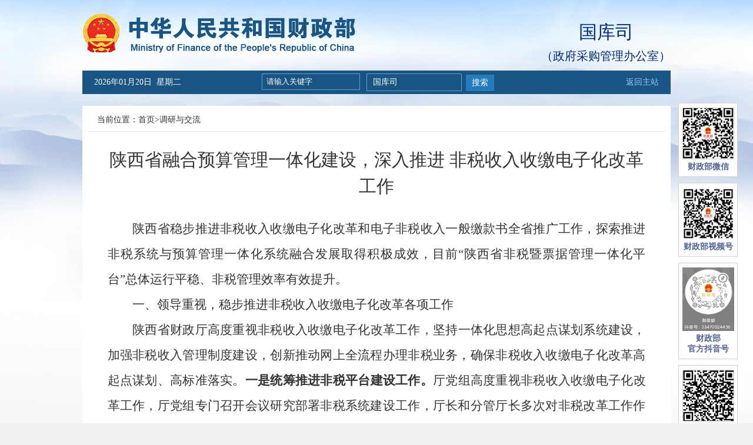

--- FILE ---
content_type: text/html
request_url: http://gks.mof.gov.cn/guojijiejian/202211/t20221118_3852333.htm
body_size: 8266
content:
<!DOCTYPE html>
<html>
<head>
<meta http-equiv="Content-Type" content="text/html; charset=utf-8">
<meta http-equiv="X-UA-Compatible" content="IE=edge,chrome=1">
<meta name="SiteName" content="中华人民共和国财政部">
<meta name="SiteDomain" content="http://www.mof.gov.cn">
<meta name="SiteIDCode" content="bm14000001">
<meta http-equiv="X-UA-Compatible" content="IE=edge,chrome=1">
<meta name="viewport" content="width=1000"/>
<meta name="ArticleTitle" content="陕西省融合预算管理一体化建设，深入推进 非税收入收缴电子化改革工作"/>
<meta name="PubDate" content="2022-11-18 15:06:00"/>
<meta name="ContentSource" content=""/>
<meta name="Keywords" content="协同推进;加强对接"/>
<title>陕西省融合预算管理一体化建设，深入推进 非税收入收缴电子化改革工作</title>
<link href="../../images/favicon.ico" rel="shortcut icon" type="image/x-icon">
 <!--<script src="../../images/jquery_5.min.js"></script>-->
<script src="../../images/jquery-3.6.0.min.js"></script>
    <script src="../../images/jquery-migrate-3.4.0.min.js"></script>
  <script src="../../images/index.js"></script>
<link href="../../images/style_zz_5.css" rel="stylesheet" type="text/css">
<style>
.title_con{ width:100%; text-align:center; font-size:30px; font-weight:normal; line-height:45px; padding-bottom:30px;}
.gu-download{line-height:200%;paddin-top:20px;}
.gu-download p{font-size:16px;}
.gu-download li{font-size:15px;}
.gu-download a{color: #2b50a8;}
.gu-download a:hover{text-decoration: underline;}
.conbottom{display: inline-block; width: 100%}
  .docreltime{    display: inline-block;
    float: left;}
    .qrcode_wrap{position: relative;left: -400px; padding: 10px; width: 240px; height: 250px;background: #fff;border: solid 1px #d8d8d8;z-index: 11001;font-size: 12px;margin:0 auto}
        .qrcode_header_left{float:left}
        .qrcode_header_right{float:right}
        .qrcode{margin-left:40px;margin-top:30px}
        .qrcode_footer_tips{margin-top:20px}
</style>

</head>

<body>

<script>

function getCurDate()
{
 var d = new Date();
 var week;
 switch (d.getDay()){
 case 1: week="星期一"; break;
 case 2: week="星期二"; break;
 case 3: week="星期三"; break;
 case 4: week="星期四"; break;
 case 5: week="星期五"; break;
 case 6: week="星期六"; break;
 default: week="星期天";
 }
 var years = d.getFullYear();
 var month = add_zero(d.getMonth()+1);
 var days = add_zero(d.getDate());
 var hours = add_zero(d.getHours());
 var minutes = add_zero(d.getMinutes());
 var seconds=add_zero(d.getSeconds());
 var ndate = years+"年"+month+"月"+days+"日&nbsp;&nbsp;"+week;
 var divT=document.getElementById("divT"); 
 divT.innerHTML= ndate;
}
 
function add_zero(temp)
{
 if(temp<10) return "0"+temp;
 else return temp;
}
setInterval("getCurDate()",100);

</script>
<style>

.popfr {
    width: 101px;
    position: absolute !important;
    right: 2%;
    top:  175px !important;
}
</style>
<style media=print>
 @media print { .popfr { display: none;color:green } }
</style>
<style>
@media screen and (max-width:1270px){ .popfr{ right:0 !important; } }
@media screen and (max-width:1220px){ .popfr{display:none !important; } }
</style>
<body>
<div class="popfr">
<ul>
<li><img src="../../images/czb_pop3.jpg" /><h3>财政部微信</h3></li>
<li><img style="width:88px;height:88px" src="../../images/weixinsph.jpg" alt="" />
        <h3>财政部视频号</h3>
    </li>
    <li><img style="width:88px;height:108px" src="../../images/dyhao.jpg" alt="" />
        <h3>财政部<br>官方抖音号</h3>
    </li>
<li><img src="../../images/czb_pop4.jpg" /><h3>移动客户端</h3><span>Android下载</span></li>
<li><img src="../../images/czb_pop5.jpg" /><h3>移动客户端</h3><span>iphone下载</span></li>
</ul>
</div>
<div class="logodiv">
<h2><a href="http://www.mof.gov.cn" target="_blank"><img src="../../images/czb_logo_zwnew.png" alt="中华人民共和国财政部" /><!--<img src="../../images/czb_logo.png" alt="中华人民共和国财政部" />--></a></h2>
 <div class="zzName" style="width:auto;line-height:40px;">国库司<p style="font-size:20px;">（政府采购管理办公室）</p></div>
</div>
<div class="nav">
<p><span id="divT">2017年11月21日 星期二</span></p>

<script>
function goSearch(){
  var swd=document.getElementById("searchword").value;
if(swd=="" || swd==null || swd=="请输入关键字"){
   alert("请输入关键词后再查询！");
   return false;
}else{
 var form = document.getElementById('searchform');
 form.submit();
}
}
</script>
<form action="http://search.mof.gov.cn/was5/web/search?channelid=246074" method="post" name="searchform" target="_blank" id="searchform" accept-charset="utf-8"  onsubmit="document.charset='utf-8'">
<div class="zz_serach">
		<div class="searchinput">
		<input type="text" id="searchword" name="searchword" value="请输入关键字" onfocus="javascript:if(this.value=='请输入关键字')this.value='';" onblur="javascript:if(this.value=='')this.value='请输入关键字';" />
		<ul>
        	<li>
            	 <p id="xia">国库司</p>
                    <ol id="bumen">
                        <li>国库司</li>
                    </ol>
                    <div class="clear"></div>
            </li>
        </ul>
         
<script type="text/javascript"> 
(function (){
 var oSelect = document.getElementById("xia");
 var oSub = document.getElementById("bumen");
 var aLi = oSub.getElementsByTagName("li");
 var i = 0;
 
 oSelect.onclick = function (event)
 {
  var style = oSub.style;
  style.display = style.display == "block" ? "none" : "block";
  //阻止事件冒泡
  (event || window.event).cancelBubble = true
 };
 
 for (i = 0; i < aLi.length; i++)
 {
  //鼠标划过
  aLi[i].onmouseover = function ()
  {
   this.className = "hover"
  };
  //鼠标离开
  aLi[i].onmouseout = function ()
  {
   this.className = "";
  };
  //鼠标点击
  aLi[i].onclick = function ()
  {
   oSelect.innerHTML = this.innerHTML 
  }
 }
 
 document.onclick = function ()
 {
  oSub.style.display = "none"; 
 };
})();
</script>
        </div>
     <div class="buttoninput">
          <span><a href="javascript:void(0)" onclick="javascript:goSearch();">搜索</a></span>
          <!--<span><a href="">高级搜索</a></span>-->
     </div>
</div>
</form>

<div class="returnmain">
	<a href="http://www.mof.gov.cn">返回主站</a>

</div>
</div>
	<div class="dangqian">
    <p>当前位置：<a href="../../" title="首页" class="CurrChnlCls">首页</a>><a href="../" title="调研与交流" class="CurrChnlCls">调研与交流</a></p>
    </div>
<div class="mainboxerji">
	<div class="box_content">
    	<h2 class="title_con">陕西省融合预算管理一体化建设，深入推进 非税收入收缴电子化改革工作</h2>
        <!--<div class="laiyuan"><p><span>2022年11月18日</span><span>来源：</span></p></div>-->
        <div class="my_conboxzw">
            <div class="my_doccontent">
            <div class=TRS_Editor><p class="MsoNormal" align="justify" style="margin: 0pt 0pt 0.0001pt; text-align: justify; font-family: Calibri; font-size: 10.5pt; text-indent: 32pt; line-height: 31pt;"><span style="font-family: 仿宋_GB2312; font-size: 16pt;">陕西省稳步推进非税收入收缴电子化改革和电子非税收入一般缴款书全省推广工作，探索推进非税系统与预算管理一体化系统融合发展取得积极成效，目前“陕西省非税暨票据管理一体化平台”总体运行平稳、非税管理效率有效提升。</span></p>
<p class="MsoNormal" align="justify" style="margin: 0pt 0pt 0.0001pt; text-align: justify; font-family: Calibri; font-size: 10.5pt; text-indent: 32pt; line-height: 31pt;"><span style="font-family: 黑体; font-size: 16pt;">一、</span><span style="font-family: 黑体; font-size: 16pt;">领导重视，稳步推进</span><span style="font-family: 黑体; font-size: 16pt;">非税收入</span><span style="font-family: 黑体; font-size: 16pt;">收缴电子化改革各项工作</span><span style="font-family: 黑体; font-size: 16pt;"><o:p></o:p></span></p>
<p class="MsoNormal" align="justify" style="margin: 0pt 0pt 0.0001pt; text-align: justify; font-family: Calibri; font-size: 10.5pt; text-indent: 32pt; line-height: 31pt;"><span style="font-family: 仿宋_GB2312; font-size: 16pt;">陕西省财政厅高度重视非税收入收缴电子化改革工作，坚持一体化思想高起点谋划系统建设，加强非税收入管理制度建设，创新推动网上全流程办理非税业务，确保非税收入收缴电子化改革高起点谋划、高标准落实。</span><b><span style="font-family: 仿宋_GB2312; font-size: 16pt;">一是</span></b><b><span style="font-family: 仿宋_GB2312; font-size: 16pt;">统筹推进</span></b><b><span style="font-family: 仿宋_GB2312; font-size: 16pt;">非税</span></b><b><span style="font-family: 仿宋_GB2312; font-size: 16pt;">平台建设工作</span></b><b><span style="font-family: 仿宋_GB2312; font-size: 16pt;">。</span></b><span style="font-family: 仿宋_GB2312; font-size: 16pt;">厅党组高度重视非税收入收缴电子化改革工作，厅党组专门召开会议研究部署非税系统建设工作，厅长和分管厅长多次对非税改革工作作出明确要求，确立财政为主，一体化建设的思路，</span><span style="font-family: 仿宋_GB2312; font-size: 16pt;">严</span><span style="font-family: 仿宋_GB2312; font-size: 16pt;">格按照财政部“两码一通道”标准</span><span style="font-family: 仿宋_GB2312; font-size: 16pt;">，</span><span style="font-family: 仿宋_GB2312; font-size: 16pt;">建</span><span style="font-family: 仿宋_GB2312; font-size: 16pt;">设</span><span style="font-family: 仿宋_GB2312; font-size: 16pt;">“非税管理、票据管理、统一支付平台”为一体的非税系统，非税资金在代理银行待解缴科目中完成缴款、清分、缴库、退库操作，实现资金直缴国库，提高缴库效率</span><span style="font-family: 仿宋_GB2312; font-size: 16pt;">。</span><b><span style="font-family: 仿宋_GB2312; font-size: 16pt;">二是</span></b><b><span style="font-family: 仿宋_GB2312; font-size: 16pt;">完善</span></b><b><span style="font-family: 仿宋_GB2312; font-size: 16pt;">非税</span></b><b><span style="font-family: 仿宋_GB2312; font-size: 16pt;">收入收缴</span></b><b><span style="font-family: 仿宋_GB2312; font-size: 16pt;">管理制度。</span></b><span style="font-family: 仿宋_GB2312; font-size: 16pt;">省财政厅与人民银行西安分行协同研究制定与电子化改革相配套的《陕西省非税收入收缴管理办法》，对非税收入收缴账户管理、收缴管理、票据管理、退付管理等业务进行明确，</span><span style="font-family: 仿宋_GB2312; font-size: 16pt;">重点在收缴管理、退付管理中增加通过“微信、支付宝、云闪付”等第三方支付线上收缴、线上退付等内容，</span><span style="font-family: 仿宋_GB2312; font-size: 16pt;">为各级开展非税收入收缴电子化改革提供依据。</span><b><span style="font-family: 仿宋_GB2312; font-size: 16pt;">三是</span></b><b><span style="font-family: 仿宋_GB2312; font-size: 16pt;">创新</span></b><b><span style="font-family: 仿宋_GB2312; font-size: 16pt;">非税</span></b><b><span style="font-family: 仿宋_GB2312; font-size: 16pt;">全流程网上管理</span></b><b><span style="font-family: 仿宋_GB2312; font-size: 16pt;">。</span></b><span style="font-family: 仿宋_GB2312; font-size: 16pt;">根据职责分工将业务处室管理职能嵌入非税平台，建立健全分工协作、相互配合的内部工作机制。非税项目审批挂接、票据申领、单位和用户变更实现全程</span><span style="font-family: 仿宋_GB2312; font-size: 16pt;">线</span><span style="font-family: 仿宋_GB2312; font-size: 16pt;">上办。建立健全非税收入项目库，确保收费项目的准确性，纳入项目库的非税项目可由执收单位在系统中进行选择</span><span style="font-family: 仿宋_GB2312; font-size: 16pt;">挂接，逐级审批</span><span style="font-family: 仿宋_GB2312; font-size: 16pt;">，实现项目库外无收入。</span><span style="font-family: 仿宋_GB2312; font-size: 16pt;">&nbsp;&nbsp;</span><span style="font-family: 仿宋_GB2312; font-size: 16pt;"><o:p></o:p></span></p>
<p class="MsoNormal" align="justify" style="margin: 0pt 0pt 0.0001pt; text-align: justify; font-family: Calibri; font-size: 10.5pt; text-indent: 32pt; line-height: 31pt;"><span style="font-family: 黑体; font-size: 16pt;">二、协同推进，快速部署“电子非税收入一般缴款书”</span><span style="font-family: 仿宋_GB2312; font-size: 16pt;">根据财政部</span><span style="font-family: 仿宋_GB2312; font-size: 16pt;">《</span><span style="font-family: 仿宋_GB2312; font-size: 16pt;">关于推广使用电子非税收入一般缴款书的通知</span><span style="font-family: 仿宋_GB2312; font-size: 16pt;">》</span><span style="font-family: 仿宋_GB2312; font-size: 16pt;">要求，</span><span style="font-family: 仿宋_GB2312; font-size: 16pt;">迅速开展系统开发、联调测试、试点推广工作，经过全省共同努力，省电子缴款书工作推广于6月底前实现全省覆盖。截至9月30日，全省共开出电子非税收入一般缴款书450余万张。</span><b><span style="font-family: 仿宋_GB2312; font-size: 16pt;">一是</span></b><b><span style="font-family: 仿宋_GB2312; font-size: 16pt;">分工协作形成合力</span></b><b><span style="font-family: 仿宋_GB2312; font-size: 16pt;">。</span></b><span style="font-family: 仿宋_GB2312; font-size: 16pt;">厅领导高度重视“电子非税收入一般缴款书”（以下简称电子缴款书）全省推广工作，建立以国库处为主，综合处、信息处、收费处业务主管为主要成员的推进工作领导小组，坚持每月召开一次工作协调会，对接方案、确定细节，分工协作，确保了方案制定、系统开发、推广实施等各项工作的有效落实。</span><b><span style="font-family: 仿宋_GB2312; font-size: 16pt;">二是</span></b><b><span style="font-family: 仿宋_GB2312; font-size: 16pt;">采取点线面结合方式推进全省覆盖</span></b><b><span style="font-family: 仿宋_GB2312; font-size: 16pt;">。</span></b><span style="font-family: 仿宋_GB2312; font-size: 16pt;">确保系统支持分区划、分单位逐步推进的基础上，确立“以点带线、以线扩面、逐步覆盖”的步骤，先在省级试点积累经验、发现解决问题、优化管理流程，将全省</span><span style="font-family: 仿宋_GB2312; font-size: 16pt;">11个地市分三批建立试点工作群，成员由厅内相关处室、市县相关科股及市县试点单位组成，市县试点成功后，依托地市进行推广，省厅重点做好</span><span style="font-family: 仿宋_GB2312; font-size: 16pt;">“进展通报、技术保障、信息宣传”等工作，通过宣传地市好的经验做法，达到调动地市积极性的目的，仅用不到一个月时间就完成全省覆盖的目标。</span><b><span style="font-family: 仿宋_GB2312; font-size: 16pt;">三是加强技术保障和人员培训。</span></b><span style="font-family: 仿宋_GB2312; font-size: 16pt;">电子缴款书推广工作技术保障同步跟进，确保每个地市缴款书推广工作均有技术保障人员。充分利用电视电话会议系统，组织省市县开展电子缴款书业务培训，重点培训电子缴款书开具、申领、缴销等业务流程，将培训教案、视频通过微信群、</span><span style="font-family: 仿宋_GB2312; font-size: 16pt;">QQ群、门户网站进行分享，切实提高各级财政部门和执收单位的业务水平</span><span style="font-family: 仿宋_GB2312; font-size: 16pt;">。</span><b><span style="font-family: 仿宋_GB2312; font-size: 16pt;"><o:p></o:p></span></b></p>
<p class="MsoNormal" align="justify" style="margin: 0pt 0pt 0.0001pt; text-align: justify; font-family: Calibri; font-size: 10.5pt; text-indent: 32pt; line-height: 31pt;"><span style="font-family: 黑体; font-size: 16pt;">三、加强对接，非税平台与相关业务系统互联互通取得积极进展</span><span style="font-family: 黑体; font-size: 16pt;"><o:p></o:p></span></p>
<p class="MsoNormal" align="justify" style="margin: 0pt 0pt 0.0001pt; text-align: justify; font-family: Calibri; font-size: 10.5pt; text-indent: 32pt; line-height: 31pt;"><span style="font-family: 仿宋_GB2312; font-size: 16pt;">陕西省</span><span style="font-family: 仿宋_GB2312; font-size: 16pt;">积极推进非税平台融入预算管理一体化系统，推进非税平台与税务系统信息共享和互联互通，推进非税平台与交警</span><span style="font-family: 仿宋_GB2312; font-size: 16pt;">12123APP直连，有效解决群众通过手机缴纳公安交警收费问题。</span><b><span style="font-family: 仿宋_GB2312; font-size: 16pt;">一是非税教育专户资金纳入一体化实行电子化管理。</span></b><span style="font-family: 仿宋_GB2312; font-size: 16pt;">对标</span><span style="font-family: 仿宋_GB2312; font-size: 16pt;">《</span><span style="font-family: 仿宋_GB2312; font-size: 16pt;">预算管理一体化规范》，研究</span><span style="font-family: 仿宋_GB2312; font-size: 16pt;">制定</span><span style="font-family: 仿宋_GB2312; font-size: 16pt;">业务流程和管控规则，在预算编制、预算执行、会计核算等环节形成标准规范的电子化业务流程，</span><span style="font-family: 仿宋_GB2312; font-size: 16pt;">单位从预算管理一体化系统发起资金支付申请，</span><span style="font-family: 仿宋_GB2312; font-size: 16pt;">通过预算指标和</span><span style="font-family: 仿宋_GB2312; font-size: 16pt;">账户</span><span style="font-family: 仿宋_GB2312; font-size: 16pt;">余额双重</span><span style="font-family: 仿宋_GB2312; font-size: 16pt;">校验后，商业银行完成支付并于与财政专户进行清算，实现教育专户资金收缴、审批、核算全流程线上一体化管理，彻底打通教育收费资金管理的“最后一公里”。</span><b><span style="font-family: 仿宋_GB2312; font-size: 16pt;">二是财税部门信息共享更加稳定。</span></b><span style="font-family: 仿宋_GB2312; font-size: 16pt;">积极与省税务局沟通，认真筹划、密切协作，多次召开协调会，</span><span style="font-family: 仿宋_GB2312; font-size: 16pt;">拟定采用中间库方式实现信息共享，由省税务局T+1日将赋码后的计征、缴款、入退库等信息上传至“数据交互平台”，再由非税平台到“数据交互平台”中间表中获取数据，通过非税平台查询汇总，分析应用。</span><span style="font-family: 仿宋_GB2312; font-size: 16pt;">目前，财税非税信息共享和数据交互运行平稳，为全口径分析非税收入提供数据支撑。</span><b><span style="font-family: 仿宋_GB2312; font-size: 16pt;">三是公安交警网上缴费更加便民。</span></b><span style="font-family: 仿宋_GB2312; font-size: 16pt;">把解决公安交警便民缴费作为重点，积极与省交警总队协同配合，</span><span style="font-family: 仿宋_GB2312; font-size: 16pt;">全面深化公安交管业务</span><span style="font-family: 仿宋_GB2312; font-size: 16pt;">网上办理，实现非税平台与交管12123APP直联，非税收入资金直接通过银行待解缴科目缴入金库，自动清分和多渠道退付，提高缴款、清分、退付效率，目前已实现车驾管和交通罚没项目全覆盖，该成果被选定为陕西省2021年“我为群众办实事”的重要内容。</span><span style="font-family: 仿宋_GB2312; font-size: 16pt;"><o:p></o:p></span></p>
<p class="MsoNormal" align="justify" style="margin: 0pt 0pt 0.0001pt; text-align: justify; font-family: Calibri; font-size: 10.5pt; text-indent: 32pt; line-height: 31pt;"><span style="font-family: 黑体; font-size: 16pt;">四、下一步打算</span><span style="font-family: 黑体; font-size: 16pt;"><o:p></o:p></span></p>
<p class="17" align="justify" style="text-align: justify; font-size: medium; line-height: 31pt;"><span style="font-family: 仿宋_GB2312; font-size: 16pt;">&nbsp; 陕西省财政厅将</span><span style="font-family: 仿宋_GB2312; font-size: 21.3333px;">按照财政部统一部署</span><span style="font-family: 仿宋_GB2312; font-size: 21.3333px;">，</span><span style="font-family: 仿宋_GB2312; font-size: 16pt;">以此次会议为契机，充分学习借鉴兄弟省份好的经验做法。</span><b><span style="font-family: 仿宋_GB2312; font-size: 16pt;">一是</span></b><span style="font-family: 仿宋_GB2312; font-size: 16pt;">继续加强与预算编制、指标核算、债务系统、资产管理系统等系统深度融合、数据共享，进一步发挥非税收入收缴管理作为财政收入重要组成部分的作用。</span><b><span style="font-family: 仿宋_GB2312; font-size: 16pt;">二是</span></b><span style="font-family: 仿宋_GB2312; font-size: 16pt;">加强非税收入收缴的动态监控，完善各类非税收入报表查询、监测体系，通过分析跟踪收缴数据，对国家减税降费政策落实、乱收费等违规问题进行监测和预警，提高非税收入管理能力。</span><b><span style="font-family: 仿宋_GB2312; font-size: 16pt;">三是</span></b><span style="font-family: 仿宋_GB2312; font-size: 16pt;">继续贯彻落实国务院“放管服”改革的有关要求，</span><span style="font-family: 仿宋_GB2312; font-size: 16pt;">加强与各级执收单位沟通协作，推进更多的非税平台对接案例落实落地，变部门汇缴为群众直缴，进一步提高缴款效率。</span></p></div>
            </div>
<div class="gu-download">
<p id="down-tit1">附件下载：</p>
<ul id="down1">
    <li>
          <span id="appendix1" >
           
          </span>

        <SCRIPT LANGUAGE="JavaScript">
            
            {

                var handel=document.getElementById("appendix1")
                var handel1=document.getElementById("down1")
                var handel2=document.getElementById("down-tit1")

                if(handel.innerText=="")
                {
                    handel1.style.display="none";
                    handel2.style.display="none";
                }
            }
            
        </SCRIPT>
     </li>
</ul>
</div>

<div class="gu-download">
<p id="down-tit">相关文章：</p>
<ul id="down">
    
</ul>
  <SCRIPT LANGUAGE="JavaScript">
            
            {

               
                var handel1=document.getElementById("down")
                var handel2=document.getElementById("down-tit")

                if(handel1.innerText=="")
                {
                    handel1.style.display="none";
                    handel2.style.display="none";
                }
            }
            
        </SCRIPT>


</div>


    </div>
 <div class="conbottom">
<div class="docreltime">
<span>发布日期：2022年11月18日</span>
</div>
    <div class="sharebox">
        <div class="bdsharebuttonbox sharebar">
            <span><img src="../../images/fenxiang.png" alt="" /></span>
            <a class="bds_tsina" data-cmd="tsina" title="分享到新浪微博"><img src="../../images/wb.png" /></a>
            <a class="bds_weixin" data-cmd="weixin" title="分享到微信"><img src="../../images/weix.png" alt="" /><!--<img src="../../images/wx.png" />--></a>
        </div>
        <div class="qrcode_wrap" style="display: none">
            <div class="qrcode_header_tips">
                <span class="qrcode_header_left">分享到微信朋友圈</span>
                <span class="qrcode_header_right">x</span>
            </div>
            <div id="qrcode" class="qrcode"></div>
            <div class="qrcode_footer_tips">打开微信，点击底部的“发现”，<br>使用“扫一扫”即可将网页分享至朋友圈。</div>
        </div>
        <script src="../../images/qrcode_share.js"></script>
        <script src="../../images/utils_share.js"></script>
        <script type="text/javascript">
            //分享
        
            $(function () {
        
                // 分享按钮事件
        
                $(".bds_weixin").on("click", function (e) {
                    e.preventDefault();
                    $(".qrcode_wrap").show();
                });
                $(".qrcode_header_right").on("click", function (e) {
                    e.preventDefault();
                    $(".qrcode_wrap").hide();
                });
                // 微信生成二维码
                var qrcode = new QRCode(document.getElementById("qrcode"), {
                    width: 150,//设置宽高
                    height: 150
                });
        
                qrcode.makeCode(window.location.href);
        
                // 微博分享
                $(".bds_tsina").on("click", function () {
                    var url = window.location.href;
                    var opts = {
                        url: url,
                        title: document.title,
                        pic: ''
                    };
                    weiboShare(opts);
                });
        
            })
        
        
            function weiboShare(opts) {
                var sinaUrl = "http://service.weibo.com/share/" + "share.php";
                sinaUrl = Util.appendParam(sinaUrl, opts);
                try {
                    window.open(sinaUrl)
                } catch (e) { }
            }
        </script>
        
        

</div>
<div class="clear"></div>
     <div class="conboxdown">
    		<span>【<a class="content_big"> 大 </a><a class="content_middle"> 中 </a> <a class="content_small"> 小 </a>】</span>
            <span><a href="javascript:window.print()">【打印此页】</a></span>
            <span><a href="javascript:close()">【关闭窗口】</a></span>
    </div>
    
    </div>
</div>
<style>
.footerconfr ul li{float:none;display: inline-block;border-left: 1px solid #999;border-right:0;}
.footerconfr ul li:first-child{border-left:0;}
</style>
<div id="footer">
<div class="footercon">
<div class="footerconfl">
<a class="findMistake" href="http://121.43.68.40/exposure/jiucuo.html?site_code=bm14000001&url=http%3A%2F%2Fwww.mof.gov.cn%2Findex.htm" target="_blank"><img src="../../images/czb_jiucuo.png" /></a>


<a href="http://bszs.conac.cn/sitename?method=show&id=266EB2A9742A78D5E053022819ACC6F4" target="_blank"><img src="../../images/czb_dangzh.png" /></a>
</div>
<div class="footerconfr">
 <ul>
 <li><a href="http://www.mof.gov.cn/yanshizhandian/wzdt/ ">网站地图</a></li>
  <li><a href="http://www.mof.gov.cn/yanshizhandian/lxwm/">联系我们</a></li>
 
  <div class="clear"></div>
 </ul>
 <p>主办单位：中华人民共和国财政部<br />
网站标识码：bm14000001&nbsp;&nbsp;<a href="https://beian.miit.gov.cn/#/Integrated/index" target="_blank" style="color:#777;"> 京ICP备05002860号</a> &nbsp;&nbsp;<a href="http://www.beian.gov.cn/portal/registerSystemInfo?recordcode=11010202000006" target="_blank" style="color:#777;"><img src="../../images/czb_beian.png" />京公网安备11010202000006号</a><br />
技术支持：财政部信息网络中心<br />
中华人民共和国财政部&nbsp;&nbsp;版权所有，如需转载，请注明来源</p>	
</div>
<div class="clear"></div>
</div> 
</div>

<script type="text/javascript">
//分享

</script>
</body>
</html>

--- FILE ---
content_type: text/css
request_url: http://gks.mof.gov.cn/images/style_zz_5.css
body_size: 2862
content:
@charset "utf-8";
/* CSS Document */
body, div, dl, dt, dd, ul, ol, li, h1, h2, h3, h4, h5, h6, hr, form, fieldset, input, p,span, th, td, blockquote, lengend, button, textarea {margin:0; padding:0;}
ul,li{ list-style:none outside;font-size:15px; }
ul,ol{list-style: none;}
a{ text-decoration:none; }
a img, input { border:0}
img{ vertical-align:middle;}

/* 常用样式设置 start */
body{ font-family: "微软雅黑"; font-family:"Microsoft YaHei"; font-size:14px; line-height:130%; color:#333;  background:#f0f0f0 url(czb_bgbig.jpg) center top no-repeat; }
a:link{ color: #333; text-decoration: none;}
a:visited{ color: #333; text-decoration: none;}
a:hover{ color: #007dc1; text-decoration: none;}
a:active{ color: #333; text-decoration: none;}

.clear{ clear:both;}
.fl{ float:left;}
.fr{ float:right;}
.hide{ display:none; }
.show{ display:block; }

.rightmarin{ margin-right:0;}
.leftmarin{ margin-left:0;}

/*右侧*/
.popfr{ width:101px; position:fixed; right:2%; top:175px;}
.popfr p{ width:99px; border:1px solid #d2d2d2; margin-bottom:10px;}
.popfr ul li{ width:99px; border:1px solid #d2d2d2; margin-bottom:10px; background:#fff; text-align:center; padding:7px 0;}
.popfr ul li h3{ width:100%; font-size:14px; color:#526395; padding-top:4px;}
.popfr ul li span{ width:100%; font-size:13px; color:#666; padding-top:4px;}
.popfr ul li span a{ color:#666;}
.popfr ul li span a:hover{ color:#000;}


/* header*/
.logodiv{ width:1000px; margin:0 auto; height:120px;}
.logodiv h2{ display:block; float:left; width:500px;}
.logodiv h2 img{ margin-top:20px;}
.zzName{width:300px; text-align:center; float:right; line-height:50px; margin-top:35px; font-size:31px; color:#002973}
.nav{ width:1000px; height:40px; line-height:40px; margin:0 auto; background:#195482; margin-bottom:20px}
.nav p{ width:160px; line-height:40px; color:#fff;padding-right:125px; font-size:14px;padding-left:20px; float:left }
.nav .zz_serach{width:488px; height:40px;float:left; display:inline-block; line-height:40px}
.searchinput{ float:left; width:340px}
.searchinput ul li {font-size: 16px;margin-top:5px;color: #c5c5c5;background: #195482;height: 28px;line-height: 28px;border:1px solid #64a0d2;position: relative;width: 160px;display: block;float: right;}

.searchinput ul li p{width: 150px;background:url(searicon_10.jpg) right 10px center no-repeat;cursor: pointer;padding-right: 0px;float: left;height: 28px;padding-left:10px;line-height: 28px;}

.searchinput ul li ol{ display:none;z-index: 999;position: absolute;top: 30px; right:0px;}
.searchinput ul li ol li {width: 150px;padding-left: 10px;margin-top:0px;cursor: pointer;font-size: 14px;color: #fff;background: #195482;height: 28px;line-height: 28px;border-bottom: 1px solid #64a0d2;position: relative;border-left: 1px solid #64a0d2;border-right: 1px solid #64a0d2;border-top: none;}

.nav .zz_serach input{display: inline-block;line-height: 28px;border: 1px solid #64a0d2;background: none;height: 26px;width: 165px;font-family: "Microsoft YaHei";text-indent: 7px; color:#fff; margin-right:7px;outline-style: none;-webkit-appearance: none; float:left; margin-top:5px}

.buttoninput{ float:left}
.nav .zz_serach span{ height: 28px;  display:block;margin-top: 7px;line-height: 28px;text-align: center;float:left;margin-left: 7px;background: #257abb;}
.nav .zz_serach span a{color: #fff;font-size: 14px;display:block;padding-left: 10px;padding-right: 10px;}
.returnmain{ float:right; height:40px; line-height:40px; padding-right:20px;}
.returnmain a{ color:#98c9f2}
/*首页*/
.zzimglj{ margin-top:10px;}
.zzimglj img{ margin-bottom:5px}
.gzdtbox{ margin-left:20px; margin-right:30px}

.gzdtleft{ width:360px; height:275px; float:left; overflow:hidden; position:relative;}
.gzdtleft .hd{ height:15px; overflow:hidden; position:absolute; right:5px; bottom:5px; z-index:1; }
.gzdtleft .hd ul{ overflow:hidden; zoom:1; float:left;  }
.gzdtleft .hd ul li{ float:left; margin-right:5px;  width:7px; height:7px; line-height:7px; text-align:center; background:url(whiteicon_05.png) left center no-repeat; cursor:pointer; }
.gzdtleft .hd ul li.on{ background: url(blueicon_03.png) left center no-repeat; color:#fff; }

.gzdtleft .bd{ height:275px; width:100%; position:relative;}
.gzdtleft .bd li{ zoom:1; vertical-align:middle; position:relative;}
.gzdtleft .bd img{ width:360px; height:275px; display:block;  }
.gzdtleft .bd li span{ display:block; position:absolute; bottom:0; width:100%;  height:35px; line-height:35px; background:url(czb_bgtext.png) left top repeat; color:#fff; text-indent:1em;}
.gzdtlist{ width:365px; float:right;} 
.gzdtlist h2{ width: 100%;border-bottom: 1px solid #c7c7c7;height: 35px;line-height: 35px; margin-bottom:3px}
.gzdtlist h2 a{display: inline-block;border-bottom: 2px solid #004b85;color: #004b85;font-size: 16px; height: 33px;padding-left:5px}
.gzdtlist ul{ padding-top:7px; padding-left:5px}
.gzdtlist li{ width:100%; line-height:29px; background:url(icon_03.png) left center no-repeat; padding-left:10px;    overflow: hidden;white-space: nowrap;text-overflow: ellipsis;}
.gzdtlist li a{ font-size:14px; color:#000}

.zcgzBox{ width:748px;margin-top:10px;    margin-left: 20px;margin-right: 30px;}
.zcgzBox h2{ width: 100%;border-bottom: 1px solid #c7c7c7;height: 35px;line-height: 35px;margin-bottom: 15px;}
.zcgzBox  h2 a{display: inline-block;border-bottom: 2px solid #004b85;color: #004b85;font-size: 16px; height: 33px;padding-left:5px}
.zcgzBox ul{width:47%}
.zcgzBox ul.left{ float:left; padding-right:20px}
.zcgzBox ul.right{ float:right}
.zcgzBox li{ width:100%; line-height:30px; background:url(icon_03.png) left center no-repeat; padding-left:10px;    overflow: hidden;white-space: nowrap;text-overflow: ellipsis;}
.zcgzBox li a{ font-size:14px; color:#000}

.bottomBox{ width:748px; margin-top:10px;    margin-left: 20px;margin-right: 30px;}
.czsjbox{ width:47%; float:left; padding-right:20px}
.czsjbox h2{ width: 100%;border-bottom: 1px solid #c7c7c7;height: 35px;line-height: 35px; margin-bottom: 15px;}
.czsjbox  h2 a{display: inline-block;border-bottom: 2px solid #004b85;color: #004b85;font-size: 16px; height: 33px;padding-left:5px}
.czsjbox li{width:100%; line-height:30px; background:url(icon_03.png) left center no-repeat; padding-left:10px;    overflow: hidden;white-space: nowrap;text-overflow: ellipsis;}
.czsjbox  li a{ font-size:14px; color:#000}
.xzzx { padding-right:0px; float:right}

/*列表图片页*/
.zzleft{ width:190px; float:left; padding-left:5px; padding-right:5px}
.zzleft li{ width:185px; height:45px; line-height:45px; text-align:center; float:left; background:#c2d5e6; margin-bottom:3px}
.zzleft li.on{ background:#195482}
.zzleft li.on a{ color:#fff}
.zzleft li:hover{ background:#195482}
.zzleft li:hover a{ color:#fff}
.zzleft li a{ font-size:16px; font-weight:bold}
.zzright{ width:798px; float:right; border-left:2px solid #eaeaea;padding-bottom: 20px;}
.dqwzright{ margin-left:10px; margin-right:10px;margin-bottom:15px}
.dqwzright p{ width:98%; margin:0 auto; border-bottom:1px solid #e5e5e5; padding:15px 0 10px 0; text-indent:15px;}
.dqwzright p span{ margin:0 6px;}
.piclist{ width:98%;}
.piclist li{width: 218px;float: left;margin-left: 35px;position: relative; margin-bottom: 15px;}
.piclist li img {display: block;width: 220px;height: 150px;z-index: 80;}
.piclist li a p{width: 207px; height: 30px;line-height: 30px;position: absolute;color: #fff;bottom: 0px;
background: url(czb_bgtext2.png) left center repeat; padding-left: 13px;font-size: 14px; z-index: 90;}

/*文档列表*/
.listBox{ width:98%;}
.listBox .titlebox{ width:98%}
.listBox .titlebox h3{font-size: 18px;color: #004b85;font-weight:bold;display: block;width: 96%;padding-left: 20px; margin-bottom:10px; line-height:30px;margin-left: 30px;background: url(czb_iconline.png) left center no-repeat;}
.listBox .liBox{ width:96%;    padding-left: 30px;padding-right: 30px;}
.listBox .liBox li{ width:100%;float: left;padding: 3px 0 3px 10px;line-height: 140%; background:url(icon_03.png) left center no-repeat}
.listBox .liBox li a{ display:block; width:650px; float:left; overflow: hidden;white-space: nowrap;
text-overflow: ellipsis;color:#676767; line-height:30px;}
.listBox .liBox li span{display: block;float: right;width: 100px; line-height:30px;text-align: left;color: #999999;font-size: 14px;}
/*分页*/
.pagerji{ width:96%; margin:0 auto; text-align:center; clear:both; padding-top:10px}
.pagerji span a{  display:inline-block; padding:0 12px; height:26px; line-height:26px; border:1px solid #eee; text-align:center;}
.pagerji span a:hover{color:#fff; background:#3f548d; border:1px solid #3f548d;transition: 0.3s; -webkit-transition: 0.3s; -o-transition: 0.3s; -moz-transition: 0.3s;}
.pagerji span a.dq{ color:#fff; background:#3f548d; border:1px solid #3f548d;}

/*当前位置*/
.dangqian{ width:1000px; margin:0 auto; clear:both; background:#fff; padding-bottom:20px;}
.dangqian p{ width:98%; margin:0 auto; border-bottom:1px solid #e5e5e5; padding:15px 0 10px 0; text-indent:15px;}
.dangqian p span{ margin:0 6px;}
/*内容页*/
.mainboxerji {width: 1000px; margin: 0 auto;padding: 5px 0 10px 0;clear: both;background: #fff;}
.box_content{ width:915px; margin:0 auto; clear:both; }
.title_con{ width:100%; text-align:center; font-size:24px; font-weight:bold; line-height:45px;}
.laiyuan {width: 100%;height: 40px;line-height: 40px;text-align: center;clear: both;margin-bottom: 20px}
.laiyuan p span { padding: 0 10px;}
.my_conboxzw{ width:100%; margin:0 auto; line-height:200%; font-size:14px; padding-bottom:20px; max-height:9999999px; }
.my_conboxzw p{ margin-bottom:10px;}
.my_conboxzw img{ max-width:100% !important; display:block; margin:0 auto;}
.share{width:100%; text-align:right;}
.conboxdown{width:100%; text-align:right; margin-bottom:20px}
.conboxdown span a{ font-size:12px; cursor:pointer}

.sharebox{width: 220px;float: right; margin-bottom:15px}
.sharebar span {float: left;display: block;padding-right: 10px;}
.sharebar span{ float:left; display:block; padding-right:10px;}

/* footer*/
#footer{ width:1000px; margin:0 auto; clear:both; background:#fff;}
.footercon{ width:973px; margin-left:13px; border-top:1px solid #e5e5e5; padding:25px 0 30px 0; text-align:center;}

.footerconfl{ width:230px; float:left; text-align:right; margin-left:90px; padding-top:40px;}
.footerconfl img{ margin-right:15px;}

.footerconfr{ width:550px; float:left; text-align:center; font-size:13px; color:#777;}
.footerconfr ul{ width:60%; margin:0 auto; clear:both; padding-bottom:15px;}
.footerconfr ul li{ width:32%; height:16px; line-height:16px; float:left; text-align:center; border-right:1px solid #999;}
.footerconfr ul li.last{ border-right:none;}
.footerconfr ul li a{ color:#777;}
.footerconfr ul li a:hover{ color:#000;}
.footerconfr ul span{ width:2px; display:block; float:left; font-size:12px;}
.footerconfr p{ line-height:24px; width:100%; clear:both;}